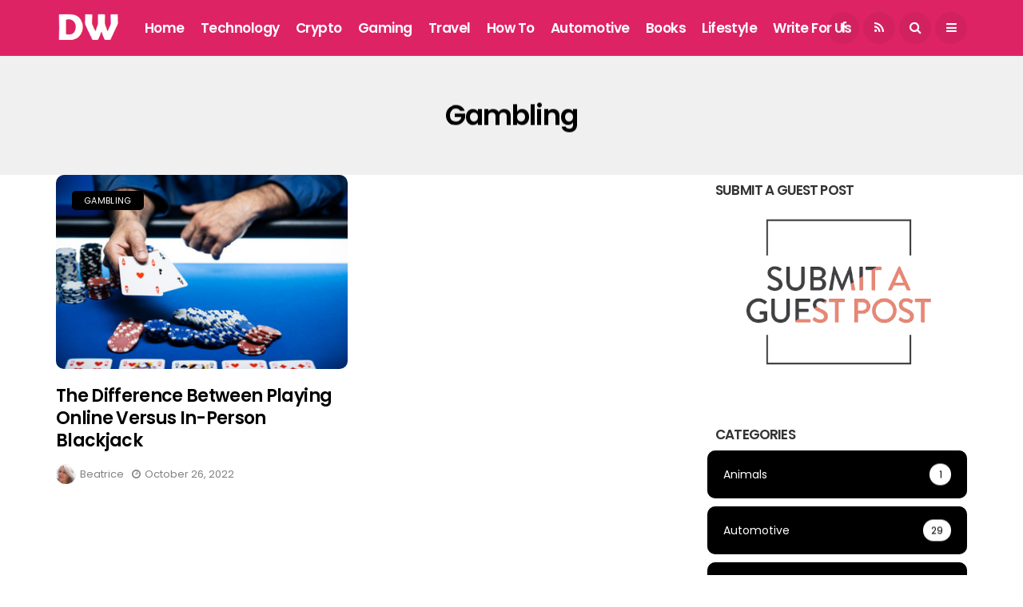

--- FILE ---
content_type: text/html; charset=UTF-8
request_url: https://drakewire.com/category/gambling/
body_size: 11847
content:
<!DOCTYPE html>
<!--[if IE 9 ]><html class="ie ie9" lang="en-US"><![endif]-->
   <html lang="en-US">
      <head>
         <meta charset="UTF-8">
         <meta name="viewport" content="width=device-width, initial-scale=1, maximum-scale=1">
                  <meta name='robots' content='index, follow, max-image-preview:large, max-snippet:-1, max-video-preview:-1' />
	<style>img:is([sizes="auto" i], [sizes^="auto," i]) { contain-intrinsic-size: 3000px 1500px }</style>
	
	<!-- This site is optimized with the Yoast SEO plugin v26.8 - https://yoast.com/product/yoast-seo-wordpress/ -->
	<title>Gambling Archives - Drake Wire</title>
	<link rel="canonical" href="https://drakewire.com/category/gambling/" />
	<meta property="og:locale" content="en_US" />
	<meta property="og:type" content="article" />
	<meta property="og:title" content="Gambling Archives - Drake Wire" />
	<meta property="og:url" content="https://drakewire.com/category/gambling/" />
	<meta property="og:site_name" content="Drake Wire" />
	<meta property="og:image" content="https://drakewire.com/wp-content/uploads/2025/12/DW_Square.jpg" />
	<meta property="og:image:width" content="428" />
	<meta property="og:image:height" content="428" />
	<meta property="og:image:type" content="image/jpeg" />
	<meta name="twitter:card" content="summary_large_image" />
	<script type="application/ld+json" class="yoast-schema-graph">{"@context":"https://schema.org","@graph":[{"@type":"CollectionPage","@id":"https://drakewire.com/category/gambling/","url":"https://drakewire.com/category/gambling/","name":"Gambling Archives - Drake Wire","isPartOf":{"@id":"https://drakewire.com/#website"},"primaryImageOfPage":{"@id":"https://drakewire.com/category/gambling/#primaryimage"},"image":{"@id":"https://drakewire.com/category/gambling/#primaryimage"},"thumbnailUrl":"https://drakewire.com/wp-content/uploads/2022/10/chips.png","breadcrumb":{"@id":"https://drakewire.com/category/gambling/#breadcrumb"},"inLanguage":"en-US"},{"@type":"ImageObject","inLanguage":"en-US","@id":"https://drakewire.com/category/gambling/#primaryimage","url":"https://drakewire.com/wp-content/uploads/2022/10/chips.png","contentUrl":"https://drakewire.com/wp-content/uploads/2022/10/chips.png","width":360,"height":240},{"@type":"BreadcrumbList","@id":"https://drakewire.com/category/gambling/#breadcrumb","itemListElement":[{"@type":"ListItem","position":1,"name":"Home","item":"https://drakewire.com/"},{"@type":"ListItem","position":2,"name":"Gambling"}]},{"@type":"WebSite","@id":"https://drakewire.com/#website","url":"https://drakewire.com/","name":"Drake Wire","description":"Technology Blog","publisher":{"@id":"https://drakewire.com/#organization"},"potentialAction":[{"@type":"SearchAction","target":{"@type":"EntryPoint","urlTemplate":"https://drakewire.com/?s={search_term_string}"},"query-input":{"@type":"PropertyValueSpecification","valueRequired":true,"valueName":"search_term_string"}}],"inLanguage":"en-US"},{"@type":"Organization","@id":"https://drakewire.com/#organization","name":"Drake Wire","url":"https://drakewire.com/","logo":{"@type":"ImageObject","inLanguage":"en-US","@id":"https://drakewire.com/#/schema/logo/image/","url":"https://drakewire.com/wp-content/uploads/2022/03/d-w-facicon.png","contentUrl":"https://drakewire.com/wp-content/uploads/2022/03/d-w-facicon.png","width":512,"height":512,"caption":"Drake Wire"},"image":{"@id":"https://drakewire.com/#/schema/logo/image/"}}]}</script>
	<!-- / Yoast SEO plugin. -->


<link rel='dns-prefetch' href='//fonts.googleapis.com' />
<link rel='dns-prefetch' href='//www.googletagmanager.com' />
<link rel='dns-prefetch' href='//pagead2.googlesyndication.com' />
<link rel="alternate" type="application/rss+xml" title="Drake Wire &raquo; Feed" href="https://drakewire.com/feed/" />
<link rel="alternate" type="application/rss+xml" title="Drake Wire &raquo; Gambling Category Feed" href="https://drakewire.com/category/gambling/feed/" />
<script type="text/javascript">
/* <![CDATA[ */
window._wpemojiSettings = {"baseUrl":"https:\/\/s.w.org\/images\/core\/emoji\/16.0.1\/72x72\/","ext":".png","svgUrl":"https:\/\/s.w.org\/images\/core\/emoji\/16.0.1\/svg\/","svgExt":".svg","source":{"concatemoji":"https:\/\/drakewire.com\/wp-includes\/js\/wp-emoji-release.min.js?ver=6.8.3"}};
/*! This file is auto-generated */
!function(s,n){var o,i,e;function c(e){try{var t={supportTests:e,timestamp:(new Date).valueOf()};sessionStorage.setItem(o,JSON.stringify(t))}catch(e){}}function p(e,t,n){e.clearRect(0,0,e.canvas.width,e.canvas.height),e.fillText(t,0,0);var t=new Uint32Array(e.getImageData(0,0,e.canvas.width,e.canvas.height).data),a=(e.clearRect(0,0,e.canvas.width,e.canvas.height),e.fillText(n,0,0),new Uint32Array(e.getImageData(0,0,e.canvas.width,e.canvas.height).data));return t.every(function(e,t){return e===a[t]})}function u(e,t){e.clearRect(0,0,e.canvas.width,e.canvas.height),e.fillText(t,0,0);for(var n=e.getImageData(16,16,1,1),a=0;a<n.data.length;a++)if(0!==n.data[a])return!1;return!0}function f(e,t,n,a){switch(t){case"flag":return n(e,"\ud83c\udff3\ufe0f\u200d\u26a7\ufe0f","\ud83c\udff3\ufe0f\u200b\u26a7\ufe0f")?!1:!n(e,"\ud83c\udde8\ud83c\uddf6","\ud83c\udde8\u200b\ud83c\uddf6")&&!n(e,"\ud83c\udff4\udb40\udc67\udb40\udc62\udb40\udc65\udb40\udc6e\udb40\udc67\udb40\udc7f","\ud83c\udff4\u200b\udb40\udc67\u200b\udb40\udc62\u200b\udb40\udc65\u200b\udb40\udc6e\u200b\udb40\udc67\u200b\udb40\udc7f");case"emoji":return!a(e,"\ud83e\udedf")}return!1}function g(e,t,n,a){var r="undefined"!=typeof WorkerGlobalScope&&self instanceof WorkerGlobalScope?new OffscreenCanvas(300,150):s.createElement("canvas"),o=r.getContext("2d",{willReadFrequently:!0}),i=(o.textBaseline="top",o.font="600 32px Arial",{});return e.forEach(function(e){i[e]=t(o,e,n,a)}),i}function t(e){var t=s.createElement("script");t.src=e,t.defer=!0,s.head.appendChild(t)}"undefined"!=typeof Promise&&(o="wpEmojiSettingsSupports",i=["flag","emoji"],n.supports={everything:!0,everythingExceptFlag:!0},e=new Promise(function(e){s.addEventListener("DOMContentLoaded",e,{once:!0})}),new Promise(function(t){var n=function(){try{var e=JSON.parse(sessionStorage.getItem(o));if("object"==typeof e&&"number"==typeof e.timestamp&&(new Date).valueOf()<e.timestamp+604800&&"object"==typeof e.supportTests)return e.supportTests}catch(e){}return null}();if(!n){if("undefined"!=typeof Worker&&"undefined"!=typeof OffscreenCanvas&&"undefined"!=typeof URL&&URL.createObjectURL&&"undefined"!=typeof Blob)try{var e="postMessage("+g.toString()+"("+[JSON.stringify(i),f.toString(),p.toString(),u.toString()].join(",")+"));",a=new Blob([e],{type:"text/javascript"}),r=new Worker(URL.createObjectURL(a),{name:"wpTestEmojiSupports"});return void(r.onmessage=function(e){c(n=e.data),r.terminate(),t(n)})}catch(e){}c(n=g(i,f,p,u))}t(n)}).then(function(e){for(var t in e)n.supports[t]=e[t],n.supports.everything=n.supports.everything&&n.supports[t],"flag"!==t&&(n.supports.everythingExceptFlag=n.supports.everythingExceptFlag&&n.supports[t]);n.supports.everythingExceptFlag=n.supports.everythingExceptFlag&&!n.supports.flag,n.DOMReady=!1,n.readyCallback=function(){n.DOMReady=!0}}).then(function(){return e}).then(function(){var e;n.supports.everything||(n.readyCallback(),(e=n.source||{}).concatemoji?t(e.concatemoji):e.wpemoji&&e.twemoji&&(t(e.twemoji),t(e.wpemoji)))}))}((window,document),window._wpemojiSettings);
/* ]]> */
</script>
<style id='wp-emoji-styles-inline-css' type='text/css'>

	img.wp-smiley, img.emoji {
		display: inline !important;
		border: none !important;
		box-shadow: none !important;
		height: 1em !important;
		width: 1em !important;
		margin: 0 0.07em !important;
		vertical-align: -0.1em !important;
		background: none !important;
		padding: 0 !important;
	}
</style>
<link rel='stylesheet' id='wp-block-library-css' href='https://drakewire.com/wp-includes/css/dist/block-library/style.min.css?ver=6.8.3' type='text/css' media='all' />
<style id='classic-theme-styles-inline-css' type='text/css'>
/*! This file is auto-generated */
.wp-block-button__link{color:#fff;background-color:#32373c;border-radius:9999px;box-shadow:none;text-decoration:none;padding:calc(.667em + 2px) calc(1.333em + 2px);font-size:1.125em}.wp-block-file__button{background:#32373c;color:#fff;text-decoration:none}
</style>
<style id='global-styles-inline-css' type='text/css'>
:root{--wp--preset--aspect-ratio--square: 1;--wp--preset--aspect-ratio--4-3: 4/3;--wp--preset--aspect-ratio--3-4: 3/4;--wp--preset--aspect-ratio--3-2: 3/2;--wp--preset--aspect-ratio--2-3: 2/3;--wp--preset--aspect-ratio--16-9: 16/9;--wp--preset--aspect-ratio--9-16: 9/16;--wp--preset--color--black: #000000;--wp--preset--color--cyan-bluish-gray: #abb8c3;--wp--preset--color--white: #ffffff;--wp--preset--color--pale-pink: #f78da7;--wp--preset--color--vivid-red: #cf2e2e;--wp--preset--color--luminous-vivid-orange: #ff6900;--wp--preset--color--luminous-vivid-amber: #fcb900;--wp--preset--color--light-green-cyan: #7bdcb5;--wp--preset--color--vivid-green-cyan: #00d084;--wp--preset--color--pale-cyan-blue: #8ed1fc;--wp--preset--color--vivid-cyan-blue: #0693e3;--wp--preset--color--vivid-purple: #9b51e0;--wp--preset--gradient--vivid-cyan-blue-to-vivid-purple: linear-gradient(135deg,rgba(6,147,227,1) 0%,rgb(155,81,224) 100%);--wp--preset--gradient--light-green-cyan-to-vivid-green-cyan: linear-gradient(135deg,rgb(122,220,180) 0%,rgb(0,208,130) 100%);--wp--preset--gradient--luminous-vivid-amber-to-luminous-vivid-orange: linear-gradient(135deg,rgba(252,185,0,1) 0%,rgba(255,105,0,1) 100%);--wp--preset--gradient--luminous-vivid-orange-to-vivid-red: linear-gradient(135deg,rgba(255,105,0,1) 0%,rgb(207,46,46) 100%);--wp--preset--gradient--very-light-gray-to-cyan-bluish-gray: linear-gradient(135deg,rgb(238,238,238) 0%,rgb(169,184,195) 100%);--wp--preset--gradient--cool-to-warm-spectrum: linear-gradient(135deg,rgb(74,234,220) 0%,rgb(151,120,209) 20%,rgb(207,42,186) 40%,rgb(238,44,130) 60%,rgb(251,105,98) 80%,rgb(254,248,76) 100%);--wp--preset--gradient--blush-light-purple: linear-gradient(135deg,rgb(255,206,236) 0%,rgb(152,150,240) 100%);--wp--preset--gradient--blush-bordeaux: linear-gradient(135deg,rgb(254,205,165) 0%,rgb(254,45,45) 50%,rgb(107,0,62) 100%);--wp--preset--gradient--luminous-dusk: linear-gradient(135deg,rgb(255,203,112) 0%,rgb(199,81,192) 50%,rgb(65,88,208) 100%);--wp--preset--gradient--pale-ocean: linear-gradient(135deg,rgb(255,245,203) 0%,rgb(182,227,212) 50%,rgb(51,167,181) 100%);--wp--preset--gradient--electric-grass: linear-gradient(135deg,rgb(202,248,128) 0%,rgb(113,206,126) 100%);--wp--preset--gradient--midnight: linear-gradient(135deg,rgb(2,3,129) 0%,rgb(40,116,252) 100%);--wp--preset--font-size--small: 13px;--wp--preset--font-size--medium: 20px;--wp--preset--font-size--large: 36px;--wp--preset--font-size--x-large: 42px;--wp--preset--spacing--20: 0.44rem;--wp--preset--spacing--30: 0.67rem;--wp--preset--spacing--40: 1rem;--wp--preset--spacing--50: 1.5rem;--wp--preset--spacing--60: 2.25rem;--wp--preset--spacing--70: 3.38rem;--wp--preset--spacing--80: 5.06rem;--wp--preset--shadow--natural: 6px 6px 9px rgba(0, 0, 0, 0.2);--wp--preset--shadow--deep: 12px 12px 50px rgba(0, 0, 0, 0.4);--wp--preset--shadow--sharp: 6px 6px 0px rgba(0, 0, 0, 0.2);--wp--preset--shadow--outlined: 6px 6px 0px -3px rgba(255, 255, 255, 1), 6px 6px rgba(0, 0, 0, 1);--wp--preset--shadow--crisp: 6px 6px 0px rgba(0, 0, 0, 1);}:where(.is-layout-flex){gap: 0.5em;}:where(.is-layout-grid){gap: 0.5em;}body .is-layout-flex{display: flex;}.is-layout-flex{flex-wrap: wrap;align-items: center;}.is-layout-flex > :is(*, div){margin: 0;}body .is-layout-grid{display: grid;}.is-layout-grid > :is(*, div){margin: 0;}:where(.wp-block-columns.is-layout-flex){gap: 2em;}:where(.wp-block-columns.is-layout-grid){gap: 2em;}:where(.wp-block-post-template.is-layout-flex){gap: 1.25em;}:where(.wp-block-post-template.is-layout-grid){gap: 1.25em;}.has-black-color{color: var(--wp--preset--color--black) !important;}.has-cyan-bluish-gray-color{color: var(--wp--preset--color--cyan-bluish-gray) !important;}.has-white-color{color: var(--wp--preset--color--white) !important;}.has-pale-pink-color{color: var(--wp--preset--color--pale-pink) !important;}.has-vivid-red-color{color: var(--wp--preset--color--vivid-red) !important;}.has-luminous-vivid-orange-color{color: var(--wp--preset--color--luminous-vivid-orange) !important;}.has-luminous-vivid-amber-color{color: var(--wp--preset--color--luminous-vivid-amber) !important;}.has-light-green-cyan-color{color: var(--wp--preset--color--light-green-cyan) !important;}.has-vivid-green-cyan-color{color: var(--wp--preset--color--vivid-green-cyan) !important;}.has-pale-cyan-blue-color{color: var(--wp--preset--color--pale-cyan-blue) !important;}.has-vivid-cyan-blue-color{color: var(--wp--preset--color--vivid-cyan-blue) !important;}.has-vivid-purple-color{color: var(--wp--preset--color--vivid-purple) !important;}.has-black-background-color{background-color: var(--wp--preset--color--black) !important;}.has-cyan-bluish-gray-background-color{background-color: var(--wp--preset--color--cyan-bluish-gray) !important;}.has-white-background-color{background-color: var(--wp--preset--color--white) !important;}.has-pale-pink-background-color{background-color: var(--wp--preset--color--pale-pink) !important;}.has-vivid-red-background-color{background-color: var(--wp--preset--color--vivid-red) !important;}.has-luminous-vivid-orange-background-color{background-color: var(--wp--preset--color--luminous-vivid-orange) !important;}.has-luminous-vivid-amber-background-color{background-color: var(--wp--preset--color--luminous-vivid-amber) !important;}.has-light-green-cyan-background-color{background-color: var(--wp--preset--color--light-green-cyan) !important;}.has-vivid-green-cyan-background-color{background-color: var(--wp--preset--color--vivid-green-cyan) !important;}.has-pale-cyan-blue-background-color{background-color: var(--wp--preset--color--pale-cyan-blue) !important;}.has-vivid-cyan-blue-background-color{background-color: var(--wp--preset--color--vivid-cyan-blue) !important;}.has-vivid-purple-background-color{background-color: var(--wp--preset--color--vivid-purple) !important;}.has-black-border-color{border-color: var(--wp--preset--color--black) !important;}.has-cyan-bluish-gray-border-color{border-color: var(--wp--preset--color--cyan-bluish-gray) !important;}.has-white-border-color{border-color: var(--wp--preset--color--white) !important;}.has-pale-pink-border-color{border-color: var(--wp--preset--color--pale-pink) !important;}.has-vivid-red-border-color{border-color: var(--wp--preset--color--vivid-red) !important;}.has-luminous-vivid-orange-border-color{border-color: var(--wp--preset--color--luminous-vivid-orange) !important;}.has-luminous-vivid-amber-border-color{border-color: var(--wp--preset--color--luminous-vivid-amber) !important;}.has-light-green-cyan-border-color{border-color: var(--wp--preset--color--light-green-cyan) !important;}.has-vivid-green-cyan-border-color{border-color: var(--wp--preset--color--vivid-green-cyan) !important;}.has-pale-cyan-blue-border-color{border-color: var(--wp--preset--color--pale-cyan-blue) !important;}.has-vivid-cyan-blue-border-color{border-color: var(--wp--preset--color--vivid-cyan-blue) !important;}.has-vivid-purple-border-color{border-color: var(--wp--preset--color--vivid-purple) !important;}.has-vivid-cyan-blue-to-vivid-purple-gradient-background{background: var(--wp--preset--gradient--vivid-cyan-blue-to-vivid-purple) !important;}.has-light-green-cyan-to-vivid-green-cyan-gradient-background{background: var(--wp--preset--gradient--light-green-cyan-to-vivid-green-cyan) !important;}.has-luminous-vivid-amber-to-luminous-vivid-orange-gradient-background{background: var(--wp--preset--gradient--luminous-vivid-amber-to-luminous-vivid-orange) !important;}.has-luminous-vivid-orange-to-vivid-red-gradient-background{background: var(--wp--preset--gradient--luminous-vivid-orange-to-vivid-red) !important;}.has-very-light-gray-to-cyan-bluish-gray-gradient-background{background: var(--wp--preset--gradient--very-light-gray-to-cyan-bluish-gray) !important;}.has-cool-to-warm-spectrum-gradient-background{background: var(--wp--preset--gradient--cool-to-warm-spectrum) !important;}.has-blush-light-purple-gradient-background{background: var(--wp--preset--gradient--blush-light-purple) !important;}.has-blush-bordeaux-gradient-background{background: var(--wp--preset--gradient--blush-bordeaux) !important;}.has-luminous-dusk-gradient-background{background: var(--wp--preset--gradient--luminous-dusk) !important;}.has-pale-ocean-gradient-background{background: var(--wp--preset--gradient--pale-ocean) !important;}.has-electric-grass-gradient-background{background: var(--wp--preset--gradient--electric-grass) !important;}.has-midnight-gradient-background{background: var(--wp--preset--gradient--midnight) !important;}.has-small-font-size{font-size: var(--wp--preset--font-size--small) !important;}.has-medium-font-size{font-size: var(--wp--preset--font-size--medium) !important;}.has-large-font-size{font-size: var(--wp--preset--font-size--large) !important;}.has-x-large-font-size{font-size: var(--wp--preset--font-size--x-large) !important;}
:where(.wp-block-post-template.is-layout-flex){gap: 1.25em;}:where(.wp-block-post-template.is-layout-grid){gap: 1.25em;}
:where(.wp-block-columns.is-layout-flex){gap: 2em;}:where(.wp-block-columns.is-layout-grid){gap: 2em;}
:root :where(.wp-block-pullquote){font-size: 1.5em;line-height: 1.6;}
</style>
<link rel='stylesheet' id='disto_fonts_url-css' href='//fonts.googleapis.com/css?family=Poppins%3A600%2C400%7CPoppins%3A400%2C400%7CPoppins%3A%2C400%2C%2C400&#038;subset=latin%2Clatin-ext%2Ccyrillic%2Ccyrillic-ext%2Cgreek%2Cgreek-ext%2Cvietnamese&#038;ver=1.6' type='text/css' media='all' />
<link rel='stylesheet' id='bootstrap-css' href='https://drakewire.com/wp-content/themes/disto/css/bootstrap.css?ver=1.6' type='text/css' media='all' />
<link rel='stylesheet' id='disto_style-css' href='https://drakewire.com/wp-content/themes/disto/style.css?ver=1.6' type='text/css' media='all' />
<link rel='stylesheet' id='disto_responsive-css' href='https://drakewire.com/wp-content/themes/disto/css/responsive.css?ver=1.6' type='text/css' media='all' />
<style id='disto_responsive-inline-css' type='text/css'>
.tagcloud a:hover,.tag-cat a:hover, .current.pagination_page, .pagination>a:hover, .tag-cat a:hover, .comment-reply-link:hover, .comment-edit-link:hover, .email_subscribe_box .buttons:hover, .jelly_homepage_builder .large_continue_reading span a:hover, .pop_post_right_slider .headding_pop_post, .menu_post_feature .builder_cat_title_list_style, .cfs_from_wrapper .cfs_submit input, .post_list_widget .recent_list_item_number, .recent_post_large_widget .recent_list_item_number, #commentform #submit:hover,
.wpcf7-form-control.wpcf7-submit:hover, .single_post_tag_layout li a:hover, .jellywp_pagination ul li span, .jellywp_pagination ul li a:hover, .woocommerce a.remove, .woocommerce .product .onsale,
.woocommerce nav.woocommerce-pagination ul li a:focus, .woocommerce nav.woocommerce-pagination ul li a:hover, .woocommerce nav.woocommerce-pagination ul li span.current, .pagination-more div a, .header_layout_style3_custom .header_top_bar_wrapper .search_header_menu .search_header_wrapper, .header_layout_style3_custom .header_top_bar_wrapper .search_header_menu .menu_mobile_icons, .magazine_3_grid_slider .jelly_pro_post_arrow_right:hover, .magazine_3_grid_slider .jelly_pro_post_arrow_left:hover, .jellywp_home_builder_carousel_post .jelly_pro_post_arrow_left:hover, .jellywp_home_builder_carousel_post .jelly_pro_post_arrow_right:hover, .full-slider-main-home .jelly_pro_post_arrow_left:hover, .full-slider-main-home .jelly_pro_post_arrow_right:hover{background: #de2365 !important;}

.content_single_page a, .content_single_page a:hover, #nextpost:hover, #prepost:hover, .blog_large_post_style .large_post_content a:hover, .loop-large-post .post_content a, .loop-large-post .post_content a:hover, .social-icons-list-widget li a:hover, h1 a:hover, h2 a:hover, h3 a:hover, h4 a:hover, h5 a:hover, h6 a:hover, .post-meta a:hover, .large_post_share_icons li a:hover, .post_large_footer_meta .post_tag_footer a:hover, .post_large_footer_meta .post_comment_footer a:hover, .post_large_footer_meta .post_love_footer a:hover, .comment-meta .comment-author-date:hover, .comment-meta .comment-author-date:hover time, .post-meta-bot .love_post_view a:hover, .post-meta-bot .meta-comment a:hover, .meta_category_text_small a, .logged-in-as a:hover, .widget_categories ul li a:hover, .single-post-meta-wrapper span a:hover,
#menu-footer-menu li a:hover, .navigation_wrapper .jl_main_menu li li:hover > a, .navigation_wrapper .jl_main_menu li li.current-menu-item > a, .single_section_content .counts.mashsbcount,
.header_layout_style3_custom .navigation_wrapper .jl_main_menu > li:hover > a,
.navigation_wrapper .jl_main_menu > li:hover > a, .navigation_wrapper .jl_main_menu > .current-menu-item > a, .navigation_wrapper .jl_main_menu > .current-menu-parent > a, .navigation_wrapper .jl_main_menu > .current-menu-ancestor > a,
.header_layout_style5_custom .jl_random_post_link:hover, .header_layout_style5_custom #mainmenu > li > a:hover, .home_slider_post_tab_nav .slick-list .item.slick-current h5, .builder_cat_title_list_style li.current_cat_post{color: #de2365 !important;}
.breadcrumbs_options a{color: #000 !important;}
.pop_post_right_slider .slider_pop_post_list_items .featured_thumbnail_link{border-left: 7px solid #de2365 !important;}
.personal_allin_top_bar #mainmenu > li.sfHover > a, .personal_allin_top_bar #mainmenu > li.current-menu-ancestor > a{
    color: #dadada !important;
}
.blog_large_post_style .large_continue_reading span a:hover{color: #fff !important;}
.large_center_slider_container .large_continue_reading span a:hover{color: #000 !important; background:#fff !important; }
.spr-number{border: 2px solid #de2365 !important;}
.large_continue_reading span a:hover,
.header_layout_style5_custom .header_top_bar_wrapper .search_header_menu > .search_header_wrapper, .header_layout_style5_custom .header_top_bar_wrapper .search_header_menu .menu_mobile_icons, .footer_top_small_carousel_5 .jl_footer_car_title:after, .jl_newsticker_wrapper .builder_ticker_title_home_page{background: #de2365 !important;}
.footer_top_small_carousel_5 .slick-dots li.slick-active button{background: #de2365; border: 1px solid #de2365;}
.tagcloud a:hover{border: 1px solid #de2365 !important;}
::selection, .jl_custom_title4 #sidebar .widget .widget-title h2:after, .jl_footer_wrapper .jl_footer_car_title:after{
    background-color: #de2365 !important;
}

#mainmenu > li > a, .search_header_menu i, .menu_mobile_icons, #mainmenu>li.current-menu-item>a, .header_layout_style5_custom .jl_main_menu > .current-menu-parent > a, .header_layout_style5_custom #mainmenu > li > a, .header_layout_style5_custom #mainmenu > li > a:hover, #menu_wrapper .search_header_menu:hover i, .header_layout_style3_custom.jl_cus_top_share .search_header_menu.jl_nav_mobile .search_header_wrapper i, .header_layout_style3_custom.jl_cus_top_share .search_header_menu.jl_nav_mobile .search_header_wrapper i:hover, .header_layout_style3_custom.jl_cus_top_share .search_header_menu.jl_nav_mobile .menu_mobile_icons i, .header_layout_style3_custom.jl_cus_top_share .search_header_menu.jl_nav_mobile .menu_mobile_icons i:hover, .headcus5_custom.header_layout_style5_custom #mainmenu > li > a{color:#ffffff !important;}

.header_top_bar_wrapper {
    background: #ffffff !important;
    background-image: -webkit-linear-gradient(to right, #ffffff, #ffffff) !important;
    background-image: -moz-linear-gradient(to right, #ffffff, #ffffff) !important;
    background-image: -o-linear-gradient(to right, #ffffff, #ffffff) !important;
    background-image: linear-gradient(to right, #ffffff, #ffffff) !important;
}

.jl_current_title, .header_top_bar_wrapper .jl_top_bar_right, .header_top_bar_wrapper .navigation_wrapper #jl_top_menu > li > a{color: #de2365 !important;}

.menu_wrapper,
.header-wraper.jl_large_menu_logo .menu_wrapper,
.header_magazine_video .header_main_wrapper,
.header_magazine_box_menu #mainmenu,
.box_layout_enable_front .header_magazine_box_menu .menu_wrapper_box_style,
.two_header_top_style .menu_wrapper,
.header_magazine_full_screen .menu_wrapper, .header_magazine_full_screen.dark_header_menu .menu_wrapper, .header_magazine_full_screen .menu_wrapper,
.headcus5_custom.header_layout_style5_custom .header_main_wrapper,
.header_layout_style5_custom .menu_wrapper{
background:#de2365 !important;
background-color: #de2365 !important;
background-image: -webkit-linear-gradient(to right, #de2365, ) !important;
background-image: -moz-linear-gradient(to right, #de2365, ) !important;
background-image: -o-linear-gradient(to right, #de2365, ) !important;
background-image: linear-gradient(to right, #de2365, ) !important;
border-top: 0px !important; border-bottom: 0px solid #f0f0f0 !important;}
.header_layout_style5_custom{border-top: 0px solid #eaeaea !important; border-bottom: 0px solid #eaeaea !important; background: #fff !important;}


.header_top_bar_wrapper .navigation_wrapper #jl_top_menu li a, .meta-category-small a, .item_slide_caption .post-meta.meta-main-img, .post-meta.meta-main-img, .post-meta-bot-in, .post-meta span, .single-post-meta-wrapper span, .comment time, .post_large_footer_meta, .blog_large_post_style .large_post_content .jelly_read_more_wrapper a, .love_post_view_header a, .header_date_display, .jl_continue_reading, .menu_post_feature .builder_cat_title_list_style li, .builder_cat_title_list_style li, .main_new_ticker_wrapper .post-date, .main_new_ticker_wrapper .news_ticker_title_style, .jl_rating_front .jl_rating_value, .pop_post_right_slider .headding_pop_post, .jl_main_right_number .jl_number_list, .jl_grid_more .jl_slider_readding, .page_builder_listpost.jelly_homepage_builder .jl_list_more a, .jl_s_slide_text_wrapper .banner-container .jl_ssider_more, .jl_post_meta .jl_author_img_w a, .jl_post_meta .post-date, .jl_large_builder.jelly_homepage_builder .jl_large_more, .feature-image-link.image_post .jl_small_list_num, .social-count-plus .count, .social-count-plus .label, .jl_instagram .instagram-pics + .clear a, .single-post-meta-wrapper .jm-post-like, #commentform #submit, .wpcf7-form-control.wpcf7-submit, .comment-reply-link, .comment-edit-link, .single_post_share_icons, .single_post_tag_layout li a{font-family: Poppins !important;}
#mainmenu > li > a, #content_nav .menu_moble_slide > li a, .header_layout_style3_custom .navigation_wrapper > ul > li > a, .header_magazine_full_screen .navigation_wrapper .jl_main_menu > li > a{font-family: Poppins !important;  font-size:17px !important; font-weight:600 !important; text-transform: capitalize !important; letter-spacing:  !important;}
#menu-footer-menu li a, .footer-bottom .footer-left-copyright, .navigation_wrapper #mainmenu.jl_main_menu > li li > a{font-family: Poppins !important;}

.content_single_page p, .single_section_content .post_content, .single_section_content .post_content p{font-size: 16px;}
body, p, .date_post_large_display, #search_block_top #search_query_top, .tagcloud a, .format-quote a p.quote_source, .blog_large_post_style .large_post_content .jelly_read_more_wrapper a, .blog_grid_post_style .jelly_read_more_wrapper a, .blog_list_post_style .jelly_read_more_wrapper a, .pagination-more div a,
.meta-category-small-builder a, .full-slider-wrapper .banner-carousel-item .banner-container .more_btn a, .single-item-slider .banner-carousel-item .banner-container .more_btn a{font-family:Poppins !important; font-weight: 400 !important;}
.single_section_content .post_content blockquote p{font-size: 23px !important;}
.wp-caption p.wp-caption-text{font-size: 14px !important;}
h1, h2, h3, h4, h5, h6, h1 a, h2 a, h3 a, h4 a, h5 a, h6 a, .postnav #prepost, .postnav  #nextpost, .bbp-forum-title, .single_post_arrow_content #prepost, .single_post_arrow_content #nextpost{font-weight: 600 !important; text-transform:capitalize !important; }
.footer_carousel .meta-comment, .item_slide_caption h1 a,  .tickerfloat, .box-1 .inside h3, .detailholder.medium h3, .feature-post-list .feature-post-title, .widget-title h2, .image-post-title, .grid.caption_header h3, ul.tabs li a, h1, h2, h3, h4, h5, h6, .carousel_title, .postnav a, .format-aside a p.aside_title, .date_post_large_display, .social-count-plus span,
.sf-top-menu li a, .large_continue_reading span, .single_post_arrow_content #prepost, .single_post_arrow_content #nextpost, .cfs_from_wrapper .cfs_form_title, .comment-meta .comment-author-name, .jl_recent_post_number > li .jl_list_bg_num, .jl_recent_post_number .meta-category-small-text a, .jl_hsubt, .single_post_entry_content .post_subtitle_text, blockquote p{font-family:Poppins !important;}   



.enable_footer_columns_dark .widget .widget-title h2, .enable_footer_columns_dark .widget p, .footer-columns .auto_image_with_date .post-date, .enable_footer_columns_dark a, .footer-bottom .footer-left-copyright, .enable_footer_copyright_dark .footer-menu-bottom ul li a{color: #ffffff !important;}
.social-icons-list-widget li a{color: #fff !important;}

.navigation_wrapper #mainmenu.jl_main_menu > li li > a{ font-size:14px !important; font-weight:400 !important; letter-spacing:  !important; text-transform: capitalize !important;}
.cat-item-75 span{background:  !important;}.cat-item-66 span{background:  !important;}.cat-item-762 span{background:  !important;}.cat-item-765 span{background:  !important;}.cat-item-168 span{background:  !important;}.cat-item-324 span{background:  !important;}.cat-item-147 span{background:  !important;}.cat-item-76 span{background:  !important;}.cat-item-235 span{background:  !important;}.cat-item-377 span{background:  !important;}.cat-item-331 span{background:  !important;}.cat-item-73 span{background:  !important;}.cat-item-71 span{background:  !important;}.cat-item-72 span{background:  !important;}.cat-item-74 span{background:  !important;}.cat-item-764 span{background:  !important;}.cat-item-178 span{background:  !important;}.cat-item-167 span{background:  !important;}.cat-item-209 span{background:  !important;}.cat-item-320 span{background:  !important;}.cat-item-356 span{background:  !important;}.cat-item-68 span{background:  !important;}.cat-item-70 span{background:  !important;}.cat-item-239 span{background:  !important;}
</style>
<script type="text/javascript" src="https://drakewire.com/wp-includes/js/jquery/jquery.min.js?ver=3.7.1" id="jquery-core-js"></script>
<script type="text/javascript" src="https://drakewire.com/wp-includes/js/jquery/jquery-migrate.min.js?ver=3.4.1" id="jquery-migrate-js"></script>
<link rel="https://api.w.org/" href="https://drakewire.com/wp-json/" /><link rel="alternate" title="JSON" type="application/json" href="https://drakewire.com/wp-json/wp/v2/categories/331" /><link rel="EditURI" type="application/rsd+xml" title="RSD" href="https://drakewire.com/xmlrpc.php?rsd" />
<meta name="generator" content="WordPress 6.8.3" />
<!-- start Simple Custom CSS and JS -->
<meta name="linkdoozer-verification" content="627cdde4-f4d0-4aee-ba78-c7d806e251ce"/>



<!-- end Simple Custom CSS and JS -->
<meta name="generator" content="Site Kit by Google 1.171.0" /><!-- Google tag (gtag.js) -->
<script async src="https://www.googletagmanager.com/gtag/js?id=G-45LNDRCVF9"></script>
<script>
  window.dataLayer = window.dataLayer || [];
  function gtag(){dataLayer.push(arguments);}
  gtag('js', new Date());

  gtag('config', 'G-45LNDRCVF9');
</script>

<!-- Google AdSense meta tags added by Site Kit -->
<meta name="google-adsense-platform-account" content="ca-host-pub-2644536267352236">
<meta name="google-adsense-platform-domain" content="sitekit.withgoogle.com">
<!-- End Google AdSense meta tags added by Site Kit -->

<!-- Google AdSense snippet added by Site Kit -->
<script type="text/javascript" async="async" src="https://pagead2.googlesyndication.com/pagead/js/adsbygoogle.js?client=ca-pub-6961234863928624&amp;host=ca-host-pub-2644536267352236" crossorigin="anonymous"></script>

<!-- End Google AdSense snippet added by Site Kit -->
<link rel="icon" href="https://drakewire.com/wp-content/uploads/2022/03/cropped-d-w-facicon-32x32.png" sizes="32x32" />
<link rel="icon" href="https://drakewire.com/wp-content/uploads/2022/03/cropped-d-w-facicon-192x192.png" sizes="192x192" />
<link rel="apple-touch-icon" href="https://drakewire.com/wp-content/uploads/2022/03/cropped-d-w-facicon-180x180.png" />
<meta name="msapplication-TileImage" content="https://drakewire.com/wp-content/uploads/2022/03/cropped-d-w-facicon-270x270.png" />
         <!-- end head -->
		
      </head>
      <body class="archive category category-gambling category-331 wp-theme-disto mobile_nav_class jl-has-sidebar jl_hide_m_top" itemscope="itemscope" itemtype="http://schema.org/WebPage">
         <div class="options_layout_wrapper jl_radius  jl_none_box_styles jl_border_radiuss">
         <div class="options_layout_container full_layout_enable_front">
         <!-- Start header -->
<header class="header-wraper jl_header_magazine_style two_header_top_style header_layout_style3_custom jl_cusdate_head">
    <div class="header_top_bar_wrapper jl_top_bar_dis">
        <div class="container">
            <div class="row">
                <div class="col-md-12">
                    <div class="menu-primary-container navigation_wrapper">
                                            </div>

                                        <div class="jl_top_bar_right">
                        <span class="jl_current_title"></span>January 31, 2026                    </div>                    
                    

                </div>
            </div>
        </div>
    </div>

    <!-- Start Main menu -->
    <div class="jl_blank_nav"></div>
    <div id="menu_wrapper" class="menu_wrapper  jl_menu_sticky jl_stick ">        
        <div class="container">
            <div class="row">
                <div class="main_menu col-md-12">
                    <div class="logo_small_wrapper_table">
                        <div class="logo_small_wrapper">
                            <!-- begin logo -->
                            <a class="logo_link" href="https://drakewire.com/">
                                                                                                <img src="https://drakewire.com/wp-content/uploads/2022/03/drake-wire-logo1.png" alt="Technology Blog" />
                                                            </a>
                            <!-- end logo -->
                        </div>
                        </div>

                    <!-- main menu -->
                    <div class="menu-primary-container navigation_wrapper">
                                                <ul id="mainmenu" class="jl_main_menu"><li id="menu-item-5022" class="menu-item menu-item-type-post_type menu-item-object-page menu-item-home"><a href="https://drakewire.com/">Home<span class="border-menu"></span></a></li>
<li id="menu-item-5024" class="menu-item menu-item-type-taxonomy menu-item-object-category"><a href="https://drakewire.com/category/technology/">Technology<span class="border-menu"></span></a></li>
<li id="menu-item-5353" class="menu-item menu-item-type-taxonomy menu-item-object-category"><a href="https://drakewire.com/category/crypto/">Crypto<span class="border-menu"></span></a></li>
<li id="menu-item-5354" class="menu-item menu-item-type-taxonomy menu-item-object-category"><a href="https://drakewire.com/category/gaming/">Gaming<span class="border-menu"></span></a></li>
<li id="menu-item-5117" class="menu-item menu-item-type-taxonomy menu-item-object-category"><a href="https://drakewire.com/category/travel/">Travel<span class="border-menu"></span></a></li>
<li id="menu-item-5287" class="menu-item menu-item-type-taxonomy menu-item-object-category"><a href="https://drakewire.com/category/how-to/">How To<span class="border-menu"></span></a></li>
<li id="menu-item-7881" class="menu-item menu-item-type-taxonomy menu-item-object-category"><a href="https://drakewire.com/category/automotive/">Automotive<span class="border-menu"></span></a></li>
<li id="menu-item-7882" class="menu-item menu-item-type-taxonomy menu-item-object-category"><a href="https://drakewire.com/category/books/">Books<span class="border-menu"></span></a></li>
<li id="menu-item-7883" class="menu-item menu-item-type-taxonomy menu-item-object-category"><a href="https://drakewire.com/category/lifestyle/">Lifestyle<span class="border-menu"></span></a></li>
<li id="menu-item-5204" class="menu-item menu-item-type-post_type menu-item-object-page"><a href="https://drakewire.com/write-for-us/">Write for us<span class="border-menu"></span></a></li>
</ul>                                            </div>

                    
                    <!-- end main menu -->
                    <div class="search_header_menu">
                        <div class="menu_mobile_icons"><i class="fa fa-bars"></i></div>
                        <div class="search_header_wrapper search_form_menu_personal_click"><i class="fa fa-search"></i></div>                        <div class="menu_mobile_share_wrapper">
                                                        <ul class="social_icon_header_top">
                                                                <li><a class="facebook" href="https://www.facebook.com/" target="_blank"><i class="fa fa-facebook"></i></a></li>
                                                                                                                                                                                                                                                                                                                                                                                                                                                                <li><a class="rss" href="https://news.google.com/publications/CAAqBwgKMNyYtAsw6bPLAw" target="_blank"><i class="fa fa-rss"></i></a></li>
                                                                                                                                                                                                                            </ul>
                                                    </div>
                    </div>

                </div>
            </div>
        </div>

    </div>

</header>
<!-- end header -->
         <div id="content_nav" class="jl_mobile_nav_wrapper">
            <div id="nav" class="jl_mobile_nav_inner">
               <div class="menu_mobile_icons mobile_close_icons closed_menu"><span class="jl_close_wapper"><span class="jl_close_1"></span><span class="jl_close_2"></span></span></div>
                              <ul id="mobile_menu_slide" class="menu_moble_slide"><li class="menu-item menu-item-type-post_type menu-item-object-page menu-item-home menu-item-5022"><a href="https://drakewire.com/">Home<span class="border-menu"></span></a></li>
<li class="menu-item menu-item-type-taxonomy menu-item-object-category menu-item-5024"><a href="https://drakewire.com/category/technology/">Technology<span class="border-menu"></span></a></li>
<li class="menu-item menu-item-type-taxonomy menu-item-object-category menu-item-5353"><a href="https://drakewire.com/category/crypto/">Crypto<span class="border-menu"></span></a></li>
<li class="menu-item menu-item-type-taxonomy menu-item-object-category menu-item-5354"><a href="https://drakewire.com/category/gaming/">Gaming<span class="border-menu"></span></a></li>
<li class="menu-item menu-item-type-taxonomy menu-item-object-category menu-item-5117"><a href="https://drakewire.com/category/travel/">Travel<span class="border-menu"></span></a></li>
<li class="menu-item menu-item-type-taxonomy menu-item-object-category menu-item-5287"><a href="https://drakewire.com/category/how-to/">How To<span class="border-menu"></span></a></li>
<li class="menu-item menu-item-type-taxonomy menu-item-object-category menu-item-7881"><a href="https://drakewire.com/category/automotive/">Automotive<span class="border-menu"></span></a></li>
<li class="menu-item menu-item-type-taxonomy menu-item-object-category menu-item-7882"><a href="https://drakewire.com/category/books/">Books<span class="border-menu"></span></a></li>
<li class="menu-item menu-item-type-taxonomy menu-item-object-category menu-item-7883"><a href="https://drakewire.com/category/lifestyle/">Lifestyle<span class="border-menu"></span></a></li>
<li class="menu-item menu-item-type-post_type menu-item-object-page menu-item-5204"><a href="https://drakewire.com/write-for-us/">Write for us<span class="border-menu"></span></a></li>
</ul>                                          </div>
         </div>
         <div class="search_form_menu_personal">
            <div class="menu_mobile_large_close"><span class="jl_close_wapper search_form_menu_personal_click"><span class="jl_close_1"></span><span class="jl_close_2"></span></span></div>
            <form method="get" class="searchform_theme" action="https://drakewire.com/">
    <input type="text" placeholder="Search..." value="" name="s" class="search_btn" />
    <button type="submit" class="button"><i class="fa fa-search"></i></button>
</form>         </div>
         <div class="mobile_menu_overlay"></div><div class="main_title_wrapper category_title_section ">
        <div class="jl_cat_title_wrapper">
        <div class="container">
            <div class="row">
                <div class="col-md-12 main_title_col">
                    <div class="jl_cat_mid_title"><h3 class="categories-title title">Gambling</h3></div>                </div>
            </div>
        </div>
    </div>
</div>
<div class="jl_post_loop_wrapper">
    <div class="container" id="wrapper_masonry">
        <div class="row">
            <div class="col-md-8 grid-sidebar" id="content">
                <div class="jl_wrapper_cat">
                    <div id="content_masonry" class="pagination_infinite_style_cat ">
                        <div class="box jl_grid_layout1 blog_grid_post_style post-5761 post type-post status-publish format-standard has-post-thumbnail hentry category-gambling tag-blackjack tag-gambling tag-games tag-online-games" data-aos="fade-up">
    <div class="post_grid_content_wrapper">
                <div class="image-post-thumb">
            <a href="https://drakewire.com/the-difference-between-playing-online-versus-in-person-blackjack/" class="link_image featured-thumbnail" title="The Difference Between Playing Online Versus In-Person Blackjack">
                <img width="360" height="240" src="https://drakewire.com/wp-content/uploads/2022/10/chips.png" class="attachment-disto_large_feature_image size-disto_large_feature_image wp-post-image" alt="" decoding="async" fetchpriority="high" srcset="https://drakewire.com/wp-content/uploads/2022/10/chips.png 360w, https://drakewire.com/wp-content/uploads/2022/10/chips-300x200.png 300w" sizes="(max-width: 360px) 100vw, 360px" />                <div class="background_over_image"></div>
            </a>
            <span class="meta-category-small"><a class="post-category-color-text" style="background:" href="https://drakewire.com/category/gambling/">Gambling</a></span>                            
        </div>
                <div class="post-entry-content">
            <div class="post-entry-content-wrapper">
                <div class="large_post_content">                    
                    <h3 class="image-post-title"><a href="https://drakewire.com/the-difference-between-playing-online-versus-in-person-blackjack/">
                            The Difference Between Playing Online Versus In-Person Blackjack</a></h3>
                    <span class="jl_post_meta" itemscope="" itemprop="author" itemtype="http://schema.org/Person"><span class="jl_author_img_w" itemprop="name"><img alt='' src='https://secure.gravatar.com/avatar/bd1faf6fa1848f2fd7216d6f35ddab5d4c494d3bceac815fea439119b09f61cd?s=30&#038;d=mm&#038;r=g' srcset='https://secure.gravatar.com/avatar/bd1faf6fa1848f2fd7216d6f35ddab5d4c494d3bceac815fea439119b09f61cd?s=60&#038;d=mm&#038;r=g 2x' class='avatar avatar-30 photo' height='30' width='30' decoding='async'/><a href="https://drakewire.com/author/beatrice/" title="Posts by beatrice" rel="author">beatrice</a></span><span class="post-date"><i class="fa fa-clock-o"></i>October 26, 2022</span></span></span>                </div>
            </div>
        </div>
    </div>
</div>
                    </div>

                    <nav class="jellywp_pagination"></nav>                </div>
            </div>
            <div class="col-md-4" id="sidebar">
                
<span class="jl_none_space"></span><div id="disto_ads300x250_widget-5" class="widget jellywp_ads300x250_widget"><div class="widget_jl_wrapper ads_widget_container">

    <span class="jl_none_space"></span><h3 class="widget-title"><span>Submit a Guest Post</span></h3>
    <div class="ads300x250-thumb">
        <a href="https://drakewire.com/write-for-us/">
            <img src="https://drakewire.com/wp-content/uploads/2022/07/guest-post.gif" />
        </a>
    </div>

    <span class="jl_none_space"></span></div></div><span class="jl_none_space"></span><div id="disto_category_image_widget_register-4" class="widget jellywp_cat_image"><span class="jl_none_space"></span><h3 class="widget-title"><span>Categories</span></h3>
<div class="wrapper_category_image">
    <div class="category_image_wrapper_main"><div class="category_image_bg_image"><a class="category_image_link" id="category_color_75" href="https://drakewire.com/category/animals/"><span class="jl_cm_overlay"><span class="jl_cm_name">Animals</span><span class="jl_cm_count">1</span></span></a><div class="category_image_bg_overlay" style="background: ;"></div></div><div class="category_image_bg_image"><a class="category_image_link" id="category_color_66" href="https://drakewire.com/category/automotive/"><span class="jl_cm_overlay"><span class="jl_cm_name">Automotive</span><span class="jl_cm_count">29</span></span></a><div class="category_image_bg_overlay" style="background: ;"></div></div><div class="category_image_bg_image"><a class="category_image_link" id="category_color_762" href="https://drakewire.com/category/blog/"><span class="jl_cm_overlay"><span class="jl_cm_name">Blog</span><span class="jl_cm_count">156</span></span></a><div class="category_image_bg_overlay" style="background: ;"></div></div><div class="category_image_bg_image"><a class="category_image_link" id="category_color_765" href="https://drakewire.com/category/books/"><span class="jl_cm_overlay"><span class="jl_cm_name">Books</span><span class="jl_cm_count">20</span></span></a><div class="category_image_bg_overlay" style="background: ;"></div></div><div class="category_image_bg_image"><a class="category_image_link" id="category_color_168" href="https://drakewire.com/category/business/"><span class="jl_cm_overlay"><span class="jl_cm_name">Business</span><span class="jl_cm_count">37</span></span></a><div class="category_image_bg_overlay" style="background: ;"></div></div><div class="category_image_bg_image"><a class="category_image_link" id="category_color_324" href="https://drakewire.com/category/career/"><span class="jl_cm_overlay"><span class="jl_cm_name">Career</span><span class="jl_cm_count">3</span></span></a><div class="category_image_bg_overlay" style="background: ;"></div></div><div class="category_image_bg_image"><a class="category_image_link" id="category_color_147" href="https://drakewire.com/category/crypto/"><span class="jl_cm_overlay"><span class="jl_cm_name">Crypto</span><span class="jl_cm_count">9</span></span></a><div class="category_image_bg_overlay" style="background: ;"></div></div><div class="category_image_bg_image"><a class="category_image_link" id="category_color_76" href="https://drakewire.com/category/education/"><span class="jl_cm_overlay"><span class="jl_cm_name">Education</span><span class="jl_cm_count">5</span></span></a><div class="category_image_bg_overlay" style="background: ;"></div></div></div>
    <span class="jl_none_space"></span></div></div><span class="jl_none_space"></span><div id="disto_popular_widget-2" class="widget post_list_widget"><div class="widget_jl_wrapper"><span class="jl_none_space"></span><h3 class="widget-title"><span>Popular Posts</span></h3><div>
    <ul class="feature-post-list popular-post-widget">
        
        <li>
            <a href="https://drakewire.com/7-trending-ideas-make-kitchen-luxurious/" class="jl_small_format feature-image-link image_post featured-thumbnail" title="7 Trending Ideas to Make Your Kitchen Luxurious in 2022">
                <img width="120" height="120" src="https://drakewire.com/wp-content/uploads/2022/04/Kitchen-Luxurious-120x120.jpg" class="attachment-disto_small_feature size-disto_small_feature wp-post-image" alt="Kitchen Luxurious" decoding="async" srcset="https://drakewire.com/wp-content/uploads/2022/04/Kitchen-Luxurious-120x120.jpg 120w, https://drakewire.com/wp-content/uploads/2022/04/Kitchen-Luxurious-150x150.jpg 150w" sizes="(max-width: 120px) 100vw, 120px" />                <div class="background_over_image"></div>
            </a>
            <div class="item-details">
<span class="meta-category-small"><a class="post-category-color-text" style="background:" href="https://drakewire.com/category/home-improvement/">Home Improvement</a></span>                <h3 class="feature-post-title"><a href="https://drakewire.com/7-trending-ideas-make-kitchen-luxurious/">                      
                        7 Trending Ideas to Make Your Kitchen Luxurious in 2022</a></h3>
                <span class="post-meta meta-main-img auto_image_with_date">                             <span class="post-date"><i class="fa fa-clock-o"></i>April 25, 2022</span></span>            </div>
        </li>


        
        <li>
            <a href="https://drakewire.com/inside-nia-sioux-emotional-story-in-untamed/" class="jl_small_format feature-image-link image_post featured-thumbnail" title="Inside Nia Sioux’s Emotional Story in “Untamed”">
                <img width="120" height="120" src="https://drakewire.com/wp-content/uploads/2026/01/niasioux-120x120.webp" class="attachment-disto_small_feature size-disto_small_feature wp-post-image" alt="Nia Sioux Untamed book interview" decoding="async" srcset="https://drakewire.com/wp-content/uploads/2026/01/niasioux-120x120.webp 120w, https://drakewire.com/wp-content/uploads/2026/01/niasioux-150x150.webp 150w" sizes="(max-width: 120px) 100vw, 120px" />                <div class="background_over_image"></div>
            </a>
            <div class="item-details">
<span class="meta-category-small"><a class="post-category-color-text" style="background:" href="https://drakewire.com/category/books/">Books</a></span>                <h3 class="feature-post-title"><a href="https://drakewire.com/inside-nia-sioux-emotional-story-in-untamed/">                      
                        Inside Nia Sioux’s Emotional Story in “Untamed”</a></h3>
                <span class="post-meta meta-main-img auto_image_with_date">                             <span class="post-date"><i class="fa fa-clock-o"></i>January 27, 2026</span></span>            </div>
        </li>


        
        <li>
            <a href="https://drakewire.com/how-to-remove-bookmarks-on-mac/" class="jl_small_format feature-image-link image_post featured-thumbnail" title="How to Remove Bookmarks on Mac">
                <img width="120" height="120" src="https://drakewire.com/wp-content/uploads/2022/03/How-to-Remove-Bookmarks-on-Mac-120x120.jpg" class="attachment-disto_small_feature size-disto_small_feature wp-post-image" alt="Mac" decoding="async" srcset="https://drakewire.com/wp-content/uploads/2022/03/How-to-Remove-Bookmarks-on-Mac-120x120.jpg 120w, https://drakewire.com/wp-content/uploads/2022/03/How-to-Remove-Bookmarks-on-Mac-150x150.jpg 150w" sizes="(max-width: 120px) 100vw, 120px" />                <div class="background_over_image"></div>
            </a>
            <div class="item-details">
<span class="meta-category-small"><a class="post-category-color-text" style="background:" href="https://drakewire.com/category/technology/">Technology</a></span>                <h3 class="feature-post-title"><a href="https://drakewire.com/how-to-remove-bookmarks-on-mac/">                      
                        How to Remove Bookmarks on Mac</a></h3>
                <span class="post-meta meta-main-img auto_image_with_date">                             <span class="post-date"><i class="fa fa-clock-o"></i>March 12, 2022</span></span>            </div>
        </li>


        
        <li>
            <a href="https://drakewire.com/how-to-improve-indoor-air-quality-in-your-home/" class="jl_small_format feature-image-link image_post featured-thumbnail" title="How to Improve Indoor Air Quality in Your Home">
                <img width="120" height="120" src="https://drakewire.com/wp-content/uploads/2022/03/Indoor-Air-Quality-in-Your-Home-120x120.jpg" class="attachment-disto_small_feature size-disto_small_feature wp-post-image" alt="Indoor Air Quality in Your Home" decoding="async" srcset="https://drakewire.com/wp-content/uploads/2022/03/Indoor-Air-Quality-in-Your-Home-120x120.jpg 120w, https://drakewire.com/wp-content/uploads/2022/03/Indoor-Air-Quality-in-Your-Home-150x150.jpg 150w" sizes="(max-width: 120px) 100vw, 120px" />                <div class="background_over_image"></div>
            </a>
            <div class="item-details">
<span class="meta-category-small"><a class="post-category-color-text" style="background:" href="https://drakewire.com/category/automotive/">Automotive</a></span>                <h3 class="feature-post-title"><a href="https://drakewire.com/how-to-improve-indoor-air-quality-in-your-home/">                      
                        How to Improve Indoor Air Quality in Your Home</a></h3>
                <span class="post-meta meta-main-img auto_image_with_date">                             <span class="post-date"><i class="fa fa-clock-o"></i>March 12, 2022</span></span>            </div>
        </li>


            </ul>
</div>
<span class="jl_none_space"></span></div></div>            </div>
        </div>

    </div>
</div>
<!-- end content -->
<!-- Start footer -->
<footer id="footer-container" class="no_padding_footer enable_footer_columns_dark">
    
    <div class="footer-bottom enable_footer_copyright_dark">
        <div class="container">
            <div class="row bottom_footer_menu_text">
                <div class="col-md-6 footer-left-copyright">
                    © Copyright 2022 DrakeWire.com. All Rights Reserved                </div>
                <div class="col-md-6 footer-menu-bottom">
                                        <ul id="menu-footer-menu" class="menu-footer"><li class="menu-item menu-item-type-post_type menu-item-object-page menu-item-home menu-item-5216"><a href="https://drakewire.com/">Home</a></li>
<li class="menu-item menu-item-type-post_type menu-item-object-page menu-item-5215"><a href="https://drakewire.com/write-for-us/">Write for us</a></li>
<li class="menu-item menu-item-type-post_type menu-item-object-page menu-item-privacy-policy menu-item-5217"><a rel="privacy-policy" href="https://drakewire.com/privacy-policy/">Privacy Policy</a></li>
<li class="menu-item menu-item-type-post_type menu-item-object-page menu-item-5214"><a href="https://drakewire.com/dmca-policy/">DMCA Policy</a></li>
</ul>                </div>
            </div>
        </div>
    </div>
</footer>
<!-- End footer -->
</div>
</div>
<div id="go-top"><a href="#go-top"><i class="fa fa-angle-up"></i></a></div>
<script type="speculationrules">
{"prefetch":[{"source":"document","where":{"and":[{"href_matches":"\/*"},{"not":{"href_matches":["\/wp-*.php","\/wp-admin\/*","\/wp-content\/uploads\/*","\/wp-content\/*","\/wp-content\/plugins\/*","\/wp-content\/themes\/disto\/*","\/*\\?(.+)"]}},{"not":{"selector_matches":"a[rel~=\"nofollow\"]"}},{"not":{"selector_matches":".no-prefetch, .no-prefetch a"}}]},"eagerness":"conservative"}]}
</script>
<script type="text/javascript">
jQuery(document).ready(function ($) {
"use strict";
    var resize_full_image = function() {
        $('.jl_full_screen_height').css({
            width: $(window).width(),
            height: $(window).height()
        });
    };
    $(window).on('resize', resize_full_image);
    resize_full_image();
});
</script>
<script type="text/javascript" id="disto_like_post-js-extra">
/* <![CDATA[ */
var ajax_var = {"url":"https:\/\/drakewire.com\/wp-admin\/admin-ajax.php","nonce":"c3233a2778"};
/* ]]> */
</script>
<script type="text/javascript" src="https://drakewire.com/wp-content/plugins/disto-function/post-like.js?ver=1.0" id="disto_like_post-js"></script>
<script type="text/javascript" src="https://drakewire.com/wp-content/themes/disto/js/fluidvids.js?ver=1.6" id="fluidvids-js"></script>
<script type="text/javascript" src="https://drakewire.com/wp-content/themes/disto/js/infinitescroll.js?ver=1.6" id="infinitescroll-js"></script>
<script type="text/javascript" src="https://drakewire.com/wp-content/themes/disto/js/justified.js?ver=1.6" id="justified-js"></script>
<script type="text/javascript" src="https://drakewire.com/wp-content/themes/disto/js/slick.js?ver=1.6" id="slick-js"></script>
<script type="text/javascript" src="https://drakewire.com/wp-content/themes/disto/js/theia-sticky-sidebar.js?ver=1.5" id="theia-sticky-sidebar-js"></script>
<script type="text/javascript" src="https://drakewire.com/wp-content/themes/disto/js/aos.js?ver=1.6" id="aos-js"></script>
<script type="text/javascript" src="https://drakewire.com/wp-content/themes/disto/js/custom.js?ver=1.6" id="disto-custom-js"></script>
<!-- start Simple Custom CSS and JS -->
 

<!--- Tooltip player -->
<style>#slContainer .sl-views-wrapper .sl-frame-component .sl-item-background-shade { background-color: #000000cf; }</style>

<script type='text/javascript'>
window.Tooltip||function(t,e){var o={
url:"https://cdn.tooltip.io/static/player.js",
key:"d7784a52-9942-4dfe-bb6d-186257a7e219",
async:true
};

window.Tooltip={cs:[],_apiKey:o.key};for(
var r=["identify","goal","updateUserData","start","stop","refresh","show","hide","on"],
i={},n=0;n<r.length;n++){var a=r[n];i[a]=function(t){return function(){var e=Array.prototype.slice.call(arguments);
window.Tooltip.cs.push({method:t,args:e})}}(a)}window.Tooltip.API=i;var n=t.createElement(e),s=t.getElementsByTagName(e)[0];
n.type="text/javascript",n.async=o.async,s.parentNode.insertBefore(n,s),n.src=o.url}(document,"script");
</script>
<!--- Tooltip player --><!-- end Simple Custom CSS and JS -->
</body>

<script>'undefined'=== typeof _trfq || (window._trfq = []);'undefined'=== typeof _trfd && (window._trfd=[]),_trfd.push({'tccl.baseHost':'secureserver.net'},{'ap':'cpsh-oh'},{'server':'p3plzcpnl509579'},{'dcenter':'p3'},{'cp_id':'10578516'},{'cp_cl':'8'}) // Monitoring performance to make your website faster. If you want to opt-out, please contact web hosting support.</script><script src='https://img1.wsimg.com/traffic-assets/js/tccl.min.js'></script></html>

--- FILE ---
content_type: text/html; charset=utf-8
request_url: https://www.google.com/recaptcha/api2/aframe
body_size: 267
content:
<!DOCTYPE HTML><html><head><meta http-equiv="content-type" content="text/html; charset=UTF-8"></head><body><script nonce="aed1y9U1RQeTq92OK9D3Xg">/** Anti-fraud and anti-abuse applications only. See google.com/recaptcha */ try{var clients={'sodar':'https://pagead2.googlesyndication.com/pagead/sodar?'};window.addEventListener("message",function(a){try{if(a.source===window.parent){var b=JSON.parse(a.data);var c=clients[b['id']];if(c){var d=document.createElement('img');d.src=c+b['params']+'&rc='+(localStorage.getItem("rc::a")?sessionStorage.getItem("rc::b"):"");window.document.body.appendChild(d);sessionStorage.setItem("rc::e",parseInt(sessionStorage.getItem("rc::e")||0)+1);localStorage.setItem("rc::h",'1769902038650');}}}catch(b){}});window.parent.postMessage("_grecaptcha_ready", "*");}catch(b){}</script></body></html>